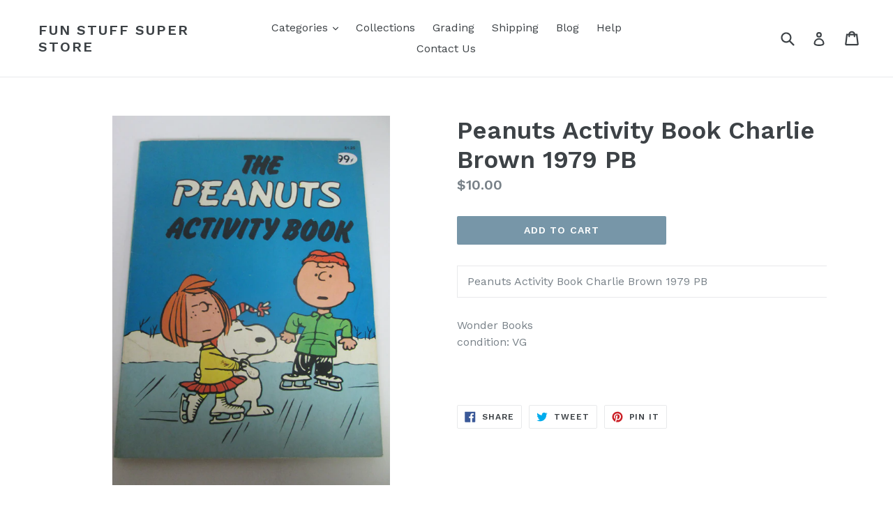

--- FILE ---
content_type: image/svg+xml
request_url: https://funstuffsuperstore.com/cdn/shop/t/1/assets/ico-select.svg?v=155563818344741998551500259127
body_size: -438
content:
<?xml version="1.0" encoding="UTF-8" standalone="no"?>
<svg width="12px" height="7px" viewBox="0 0 12 7" version="1.1" xmlns="http://www.w3.org/2000/svg" xmlns:xlink="http://www.w3.org/1999/xlink">
    <g stroke="none" stroke-width="1" fill="none">
        <path d="M6.05023193,6.71226044 L6.02769279,6.73479958 L5.6741394,6.38124619 L1.14644661,1.85355339 L0.792893219,1.5 L1.5,0.792893219 L1.85355339,1.14644661 L6.02825928,5.3211525 L10.2249378,1.12447395 L10.5784912,0.770920563 L11.285598,1.47802734 L10.9320446,1.83158073 L6.40435181,6.35927353 L6.05079842,6.71282692 L6.05023193,6.71226044 Z" fill="#3d4246"></path>
    </g>
</svg>
